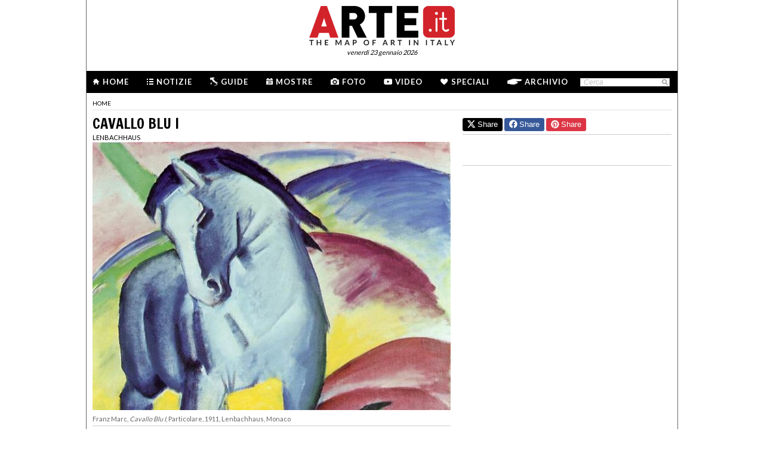

--- FILE ---
content_type: text/html; charset=utf-8
request_url: https://www.arte.it/opera/cavallo-blu-i-6589
body_size: 8292
content:
<!DOCTYPE html>
<html>

<head>

	<title>ARTE.it - Mappare l'Arte in Italia</title>
	<!-- -->
	<meta property="fb:page_id" content="140531585995813" />
	<meta http-equiv="content-type" content="text/html; charset=utf-8" />
	<meta name="dc.language" scheme="rfc1766" content="it" />
	<!-- -->
	<meta name="robots" content="index,follow" />
	<meta name="revisit-after" content="1 days" />
	<meta name="title" content="ARTE.it - Mappare l'Arte in Italia" />
	<meta name="description" content="" />
	<meta name="keywords" content="arte,artisti,pittura,fotografia,incisione,computer grafica,architettura,land art,scultura,letteratura,design,arte tessile,videoarte,motore di ricerca" />
	<meta name="google-site-verification" content="loCAtTwMqa3XyIjGwLERmHxo-fXQTiA5EU3xZWlIe5M" />
			<meta name="twitter:card" content="summary_large_image" />
	<meta name="twitter:site" content="@ARTEit" />
	<meta name="twitter:title" content="ARTE.it - Mappare l'Arte in Italia" />
	<meta name="twitter:description" content='' />
	<meta name="twitter:image" content="//www.arte.it/public/media/layout_images/logo_fb.jpg" />
	<meta property="og:url" content="https://www.arte.it/opera/cavallo-blu-i-6589" />
	<meta property="og:site_name" content="www.arte.it" />
	<meta property="og:title" content="ARTE.it - Mappare l'Arte in Italia" />
	<meta property="og:image" content="//www.arte.it/public/media/layout_images/logo_fb.jpg" />
	<meta property="og:image:type" content="image/jpeg" />
	<meta property="og:image:width" content="600" />
	<meta property="og:image:height" content="450" />
	<!-- -->
	<meta name="creation_date" content="23-01-2026" />
	<meta name="generator" content="ARTE.it Srl" />
	<meta name="author" content="ARTE.it Srl - info@arte.it" />
	<meta name="copyright" content="Copyright © 2010/2026 - ARTE.it Srl" />
	<meta http-equiv="reply-to" content="info [_@_] arte.it" />
	<meta name="language" content="it">
	
	<!-- legalblink -->
	<!-- <script type="text/javascript" src="https://app.legalblink.it/api/scripts/lb-tcf.min.js"></script> -->
	<script type="text/javascript" src="https://app.legalblink.it/api/scripts/lb_cs.js"></script>
	<script id="lb_cs" type="text/javascript">lb_cs("6891e6e87d351c00297a8c62");</script>

	<!-- RSS -->
	<link rel="alternate" type="application/rss+xml" title="News | Arte.it" href="//www.arte.it/rss/feed_notizie.php?lang=it" />
	<link rel="alternate" type="application/rss+xml" title="Mostre ed Eventi | Arte.it" href="//www.arte.it/rss/feed_eventi.php?lang=it" />

	<!-- -->
	<link rel="icon" type="image/gif" href="/favicon.gif">
	<link rel="shortcut icon" href="/favicon.ico" />
	<link rel="image_src" href="//www.arte.it/public/media/layout_images/logo_fb.jpg" />
	<link rel="thumbnail" href="//www.arte.it/public/media/layout_images/logo_fb.jpg" />
	<!-- TradeDoubler site verification 2344010 -->
	<!-- recaptcha -->
	<script type="text/javascript">
		var RecaptchaOptions = {
			lang: 'it',
			theme: 'white'
		};
	</script>

	<!-- nuovi elementi -->
	<link rel="stylesheet" href="/public/css/reset.css" type="text/css" media="all" />
	<link rel="stylesheet" href="/public/css/global.css" type="text/css" media="all" />
	<link rel="stylesheet" href="https://cdn.jsdelivr.net/npm/bootstrap-icons@1.11.3/font/bootstrap-icons.min.css">

						<link rel="stylesheet" href="/public/css/opera.css" type="text/css" media="all" />
			
	<!--[if lte IE 9]>
		<link rel="stylesheet" href="/public/css/global.ie.css" type="text/css" media="all" />
		<![endif]-->
	<!--[if lte IE 9]>
		<link rel="stylesheet" href="/public/css/index.ie.css" type="text/css" media="all" />
		<![endif]-->
	
	<link href='https://fonts.googleapis.com/css?family=Lato:300,400,700' rel='stylesheet' type='text/css' />
	<link href='https://fonts.googleapis.com/css?family=Francois+One' rel='stylesheet' type='text/css' />

		<script type="text/javascript" src="/public/js/jquery.js"></script>

	<!--  -->
	
			<script type="text/javascript" src="/public/scripts/guide.js"></script>
			<!-- jscrollpane -->
		<!-- gmap -->
							<script type="text/javascript" src="/public/scripts/flashobject.js"></script>
		<script type="text/javascript" src="/public/js/jquery-scroller-v1.min.js"></script>
			<script type="text/javascript" src="/public/js/galleria-default-1.0.0.js"></script>
				<script type="text/javascript" src="/public/js/mappe-default-1.0.0.js"></script>
		<script type="text/javascript" src="/public/js/jcarousellite.js"></script>
	
		
	<script type="text/javascript">
		skinPosition = {
			left: 100,
			skin_dim: 1600,

			_init: function() {
				bwidth = $(".content-body").width();
				this.left = -Math.floor((this.skin_dim - bwidth) / 2);
				this._set_pos();
			},
			_dump: function() {
				console.log(this.left);
			},
			_set_pos: function() {
				$('#content-adv-skin_a').css('left', this.left + 'px');
			}

		}

		$(document).ready(function() {
			skinPosition._init();
		})
		$(window).resize(function() {
			skinPosition._init();
		});
	</script>

		<!-- Global site tag (gtag.js) - Google Analytics -->
	<script async src="https://www.googletagmanager.com/gtag/js?id=G-WH3X8P567X"></script>
	<script>
		window.dataLayer = window.dataLayer || [];

		function gtag() {
			dataLayer.push(arguments);
		}
		gtag('js', new Date());

		gtag('config', 'G-WH3X8P567X');
	</script>

	
	<script type="text/javascript">
		/*
		var checkAdv = {

			countCheck: 0,

			reviveIns5: null,
			bannerCont5: null,
			check5: null,

			reviveIns6: null,
			reviveIns7: null,
			bannerCont67: null,
			check67: null,

			checkImagesComputedHeight: function(images) {
				// Usa `every()` per verificare se tutte le immagini hanno un'altezza di 0
				return Array.from(images).every((img) => {
					var computedHeight = window.getComputedStyle(img).height;
					if (parseInt(computedHeight) === 0) {
						//console.log("L'immagine " + img.src + " ha un'altezza 0.");
						return true; // Se l'immagine ha altezza 0, restituisci true
					} else {
						//console.log("L'immagine " + img.src + " ha un'altezza diversa da 0.");
						return false;
					}
				});
			},

			checkInsElements: function() {
				this.countCheck++;
				if (this.countCheck > 40) clearInterval(checkInterval);

				this.reviveIns5 = (this.reviveIns5) ? this.reviveIns5 : document.querySelector('ins[data-revive-zoneid="5"]');
				this.reviveIns6 = (this.reviveIns6) ? this.reviveIns6 : document.querySelector('ins[data-revive-zoneid="6"]');
				this.reviveIns7 = (this.reviveIns7) ? this.reviveIns7 : document.querySelector('ins[data-revive-zoneid="7"]');

				if (this.reviveIns5 && !this.check5) {
					//console.log("ins 5 instanziato.");
					var imgrev5 = this.reviveIns5.querySelectorAll('img');
					if (imgrev5.length > 0) {
						//console.log("Immagine ins 5 - instanziata");
						if (this.checkImagesComputedHeight(imgrev5)) {
							this.bannerCont5 = (this.bannerCont5) ? this.bannerCont5 : this.reviveIns5.closest('.banner_cont');
							//console.log(this.bannerCont5);
							if (this.bannerCont5) {
								this.bannerCont5.classList.add('banner_cont_hidden');
							}
						} else {
							this.bannerCont5 = (this.bannerCont5) ? this.bannerCont5 : this.reviveIns5.closest('.banner_cont');
							//console.log(this.bannerCont5);
							if (this.bannerCont5) {
								this.bannerCont5.classList.add('banner_cont_show');
							}
						}
						this.check5 = true;
					}
				}

				if (this.reviveIns6 && this.reviveIns7 && !this.check67) {
					//console.log("ins 6 e 7 instanziato.");
					var imgrev6 = this.reviveIns6.querySelectorAll('img');
					var imgrev7 = this.reviveIns7.querySelectorAll('img');
					if (imgrev6.length > 0 && imgrev7.length > 0) {
						//console.log("Immagine ins 6 e 7 - instanziata");
						if (this.checkImagesComputedHeight(imgrev6) && this.checkImagesComputedHeight(imgrev7)) {
							this.bannerCont67 = (this.bannerCont67) ? this.bannerCont67 : this.reviveIns6.closest('.banner_cont');
							//console.log(this.bannerCont67);
							if (this.bannerCont67) {
								this.bannerCont67.classList.add('banner_cont_hidden');
							}
						} else {
							this.bannerCont67 = (this.bannerCont67) ? this.bannerCont67 : this.reviveIns6.closest('.banner_cont');
							//console.log(this.bannerCont67);
							if (this.bannerCont67) {
								this.bannerCont67.classList.add('banner_cont_show');
							}
						}
						this.check67 = true;
					}
				}
			}
		};

		// Verifica ogni 500ms fino a quando entrambi gli ins e le immagini sono trovati
		var checkInterval = setInterval(() => checkAdv.checkInsElements(), 500);
		*/
	</script>

	<!-- Matomo -->
	<script type="text/javascript">
		var _paq = window._paq = window._paq || [];
		/* tracker methods like "setCustomDimension" should be called before "trackPageView" */
		_paq.push(['trackPageView']);
		_paq.push(['enableLinkTracking']);
		(function() {
			var u = "//matomo.alkemyplay.it/";
			_paq.push(['setTrackerUrl', u + 'matomo.php']);
			_paq.push(['setSiteId', '2']);
			var d = document,
				g = d.createElement('script'),
				s = d.getElementsByTagName('script')[0];
			g.async = true;
			g.src = u + 'matomo.js';
			s.parentNode.insertBefore(g, s);
		})();
	</script>
	<!-- End Matomo Code -->

	
	

</head>
<body class="interna poi">
	<div class="content-body" style="">
         
		 <div class="content-adv-skin" style="position:absolute; width:100%; height:auto; min-height:1200px; top:0px; left:0px; overflow:hidden;">
    <ins data-revive-zoneid="9" data-revive-id="267f033eb10d5a8bb05ac3b2dd94ddef"></ins>
</div>

		
        <div id="body">
    	

<div class="header clearfix">

	<div class="header-top clearfix">
		<!-- M1 -->
		<div class="top-banner-160x90 left">
			<ins data-revive-zoneid="3" data-revive-id="267f033eb10d5a8bb05ac3b2dd94ddef"></ins>
		</div>

		<!-- M3 -->
		<div class="top-banner-160x90 left">
			<ins data-revive-zoneid="5" data-revive-id="267f033eb10d5a8bb05ac3b2dd94ddef"></ins>
		</div>

		<!-- M2 -->
		<div class="top-banner-160x90 right">
			<ins data-revive-zoneid="4" data-revive-id="267f033eb10d5a8bb05ac3b2dd94ddef"></ins>
		</div>

		<!-- M4 -->
		<div class="top-banner-160x90 right">
			<ins data-revive-zoneid="6" data-revive-id="267f033eb10d5a8bb05ac3b2dd94ddef"></ins>
		</div>

		<div class="logo">
			<a href="/" title="Arte.it" class="logo_arte"></a>
			<span class="date-box lato">venerd&igrave; 23 gennaio 2026</span>

		</div>
	</div>
	<div class="menu-wrapper clearfix">
		<div class="menu-inner-wrapper">
			<ul class="main-menu">
				<li class="">
					<a class="lato-bold" href="/?force_home"><span class="menu-icon-home">&nbsp;</span>Home</a>
				</li>
				<li class="">
					<a class="lato-bold" href="/notizie/" id="link-menu-notizie"><span class="menu-icon-notizie"></span>Notizie</a>
				</li>
				<li class="">
					<a class="lato-bold" href="/guida-arte/" id="link-menu-guide"><span class="menu-icon-guide"></span>Guide</a>
				</li>
				<li class="">
					<a class="lato-bold" href="/calendario-arte/" id="link-menu-mostre"><span class="menu-icon-mostre"></span>Mostre</a>
				</li>
				<li class="">
					<a class="lato-bold" href="/multimedia/"><span class="menu-icon-foto"></span>Foto</a>
				</li>
				<li class="">
					<a class="lato-bold" href="/video/"><span class="menu-icon-video"></span>Video</a>
				</li>
				<li class="">
					<a class="lato-bold" href="/raffaello/"><span class="menu-icon-speciali"></span>Speciali</a>
				</li>
				<li class=" no_margin_right">
					<a class="lato-bold" href="/cerca/"><span class="menu-icon-archivio"></span>Archivio</a>
				</li>
			</ul>
			<div class="right-menu">
								<div class="cont_src_header">
					<form name="search_engine" action="/ricerca.php" method="get" id="headsrcform">
						<input type="hidden" id="current_lang" value="it" />
						<input type="text" class="cerca-sito" autocomplete="off" value="Cerca" name="q" style="" class="cerca-sito" onfocus="if(this.value=='Cerca')this.value='';" onblur="if(this.value == '') this.value='Cerca';" />
						<input type="image" src="/public/img/search_btn.png" alt="search btn" value="cerca" title="Cerca" class="serach_btn" />
					</form>
				</div>

				
			</div>
		</div>
	</div>
	</div>
        
        <div class="main-content clearfix">
        	            <div class="article-breadcrumbs" style="margin-bottom:5px;"><div class="breadcrumbs clearfix">
	<ul>
		<li><a class="lato" href="/" title="Home">home</a></li>
			</ul>
</div>
</div>
        
        
			            <div class="primary-column-600">
            	<h1 class="francois-one editor-title">Cavallo Blu I</h1>            	<p class="seo-title-font lato"><a href="/luogo/lenbachhaus-monaco-6587">Lenbachhaus</a></p>                <script type="text/javascript">
			var gal;
			$(document).ready(function(){
				gal = new galleryDefault("galleria", "archivio");
				var jsonImage = {"img_0": { "url": "https://www.arte.it/foto/600x450/20/69181-Marc_Blue_Horse.jpg", "height": "450", "width": "600"}};
				var jsonDid = ["<div class=\"copy_didascalia\">Franz Marc, <em>Cavallo Blu I<\/em>, Particolare, 1911, Lenbachhaus, Monaco<\/div>"];
				gal._init(jsonImage, jsonDid);
			});
		</script><div id="galleria" class="cont_gallery_gen">
				<div id="contImgGall" class="cont_image"></div>
				<div id="contDidGall" class="cont_did"></div>
			</div>					<div class="line-separate-layout" style="padding-top:5px;">&nbsp;</div>
					
                	
                                <span class="lato-bold">DESCRIZIONE:</span><br><em>Cavallo Blu I</em> &egrave; un'opera del 1911 dell'artista tedesco Franz Marc ed &egrave; considerata una delle opere pi&ugrave; significative del movimento artistico espressionista Cavaliere Blu (Der Blaue Reiter) di cui oltre a Marc fecero parte Kandinskij, Macke e Paul Klee. <br /><br />"Ho sempre sognato dei quadri impersonali. Non ho mai desiderato dipingere gli animali come li vedo, ma come sono, come loro stessi vedono il mondo e sentono la loro esistenza" ha avuto modo di dichiarare l'artista nato a Monaco nel 1880. <br /><br /><br /><br />                <div class="tag_cont"><a class="tag_item" href="/tag/dipinto_924">DIPINTO</a> &#x25cf <a class="tag_item" href="/tag/kandinskij_2212">KANDINSKIJ</a> &#x25cf <a class="tag_item" href="/tag/monaco_4065">MONACO</a> &#x25cf <a class="tag_item" href="/tag/paul-klee_4972">PAUL KLEE</a> &#x25cf <a class="tag_item" href="/tag/der-blaue-reiter_7279">DER BLAUE REITER</a> &#x25cf <a class="tag_item" href="/tag/franz-marc_163495">FRANZ MARC</a> &#x25cf <a class="tag_item" href="/tag/lenbachhaus_207177">LENBACHHAUS</a> &#x25cf <a class="tag_item" href="/tag/cavallo-blu-i_207181">CAVALLO BLU I</a> &#x25cf <a class="tag_item" href="/tag/macke_209939">MACKE</a></div>                <div class="share-box clearfix">
	<button class="button button-x" data-sharer="x" data-title="ARTE.it - Mappare l'Arte in Italia" data-hashtags="" data-via="ARTEit" data-url="https://www.arte.it/opera/cavallo-blu-i-6589"><i class="bi bi-twitter-x"></i> Share</button>
	<button class="button button-fb" data-sharer="facebook" data-hashtag="Arte.it" data-url="https://www.arte.it/opera/cavallo-blu-i-6589"><i class="bi bi-facebook"></i> Share</button>
	<button class="button button-pt" data-sharer="pinterest" data-url="https://www.arte.it/opera/cavallo-blu-i-6589" data-image="//www.arte.it/public/media/layout_images/logo_fb.jpg" data-description=""><i class="bi bi-pinterest"></i> Share</button>
		<ul class="share-options right">
		<li><a href="#" title="Condividi" class="share-options-icon more a2a_dd">Condividi questa pagina</a></li>
		<li><a href="#" title="Aumenta la dimensione del testo" class="share-options-icon font">Aumenta la dimensione del testo</a></li>
		<li><a href="#" title="Diminuisci la dimensione del testo" class="share-options-icon font-minus">Diminuisci la dimensione del testo</a></li>
		<li><a href="#" title="Invia per email" class="share-options-icon invia">Invia per email</a></li>
		<li><a href="javascript:window.print();" title="Stampa" class="share-options-icon print">Stampa</a></li>
		<li><a href="/rss/feed_notizie.php?lang=it" rel="nofollow" target="_blank" title="Rss" class="share-options-icon rss">Rss</a></li>
	</ul>
    	<script type="text/javascript">
		var a2a_config = a2a_config || {};
		a2a_config.locale = "it";
		a2a_config.onclick=1;
		a2a_config.prioritize = ["facebook", "twitter", "tumblr", "google_plus", "friendfeed", "email"];
	</script>
</div>                <!-- commenti facebook -->
				<div class="commenti_cont">
							    		<div class="title_commenti">COMMENTI</div>
		    		<div class="fb-comments" data-href="http://www.arte.it/opera/cavallo-blu-i-6589" data-width="600" data-num-posts="10"></div>
				</div>
				<!-- opere -->
                				<!-- mostre -->
				            </div>
            
                        <div class="secondary-column-350 secondary-column-350-no-mr">
            	
            	<div class="share-box clearfix" style="border-top:0px;">
	<button class="button button-x" data-sharer="x" data-title="ARTE.it - Mappare l'Arte in Italia" data-hashtags="" data-via="ARTEit" data-url="https://www.arte.it/opera/cavallo-blu-i-6589"><i class="bi bi-twitter-x"></i> Share</button>
	<button class="button button-fb" data-sharer="facebook" data-hashtag="Arte.it" data-url="https://www.arte.it/opera/cavallo-blu-i-6589"><i class="bi bi-facebook"></i> Share</button>
	<button class="button button-pt" data-sharer="pinterest" data-url="https://www.arte.it/opera/cavallo-blu-i-6589" data-image="//www.arte.it/public/media/layout_images/logo_fb.jpg" data-description=""><i class="bi bi-pinterest"></i> Share</button>
</div>            	
            	<div class="banner_cont banner_cont_top_fix banner_cont_botton_nomrg" style="margin-top:15px;">
            		<div class="banner_box_300" style="margin-top:5px;">
            			<ins data-revive-zoneid="1" data-revive-id="267f033eb10d5a8bb05ac3b2dd94ddef"></ins>

            		</div>
            	</div>
				
                <div class="banner_cont">
                <div class="banner_box_300">
                	<!-- V2 -->
<ins data-revive-zoneid="7" data-revive-id="267f033eb10d5a8bb05ac3b2dd94ddef"></ins>
<br />
<div class="line-separate-layout" style="width:350px; margin-left:-25px;">&nbsp;</div>
<br />
<!-- V3 -->
<ins data-revive-zoneid="8" data-revive-id="267f033eb10d5a8bb05ac3b2dd94ddef"></ins>
                </div>
            	</div>
                
                <!-- facebook -->
 
            	
            </div>
            <div class="clear">&nbsp;</div>            
        </div>        
    <!-- <div class="clear"></div> -->
<div class="footer">
			<div class="cont_footer_banner">
			<div class="" style="width:975px; margin:0 auto; margin-top:5px;">
				<ins data-revive-zoneid="2" data-revive-id="267f033eb10d5a8bb05ac3b2dd94ddef"></ins>
			</div>
		
		<!-- footer search + article -->
		<div class="new_footer_search">
			<div class="search_footer_cont">
				<a href="#" class="logo_arte_search">&nbsp;</a>
				<div class="input-search-footer">
										<form name="search_engine" action="/ricerca.php" method="get" id="srcform">
						<input type="hidden" id="current_url" value="" />
						<input type="hidden" id="current_lang" value="it" />
						<input type="text" id="keyword" autocomplete="off" value="Cerca" name="q" style="" class="cerca-sito" onfocus="if(this.value=='Cerca')this.value='';" onblur="if(this.value == '') this.value='Cerca';" />
						<input type="submit" class="search-btn-img cursor-pointer" value="cerca" title="Cerca" />
					</form>
				</div>

			</div>

			<div class="list_article_footer">
				
				<a href="/artista/nicola-pisano-detto-nicola-d-apulia-72" class="article_foo_item" title="Nicola Pisano (Nicola d'Apulia)">
					<span class="title">ARTISTI</span>
					<span class="thumb">
						<img src="https://www.arte.it/foto/192x144/26/298-nicola_pisano.jpg" alt="immagine di Nicola Pisano (Nicola d'Apulia)" />
					</span>
					<span class="cont_txt">
						<h3>Nicola Pisano (Nicola d'Apulia)</h3>
						<p class="footer-article-highlight link l_tutto">&nbsp;</p>
					</span>
				</a>

				
				<a href="/opera/la-vergine-con-il-bambino-e-i-santi-4787" class="article_foo_item" title="La Vergine con il Bambino e i Santi">
					<span class="title">OPERE</span>
					<span class="thumb">
						<img src="https://www.arte.it/foto/192x144/a4/434-34_20Piero_20della_20Francesca_20-_20Pala_20di_20Brera.jpg" alt="immagine di La Vergine con il Bambino e i Santi" />
					</span>
					<span class="cont_txt">
						<h3>La Vergine con il Bambino e i Santi</h3>
						<span class="opere_artista">Piero della Francesca (Piero di Benedetto de' Franceschi)</span>
						<span class="opere_nome_poi">Pinacoteca di Brera</span>
						<p class="footer-article-highlight link l_tutto">&nbsp;</p>
					</span>
				</a>

				
				<a href="/luogo/chiesa-dei-santi-bartolomeo-e-gaetani-bologna-2487" class="article_foo_item" title="Chiesa dei Santi Bartolomeo e Gaetani">
					<span class="title">LUOGHI</span>
					<span class="thumb">
						<img src="https://www.arte.it/foto/192x144/11/4294-san_bart.jpg" alt="immagine di Chiesa dei Santi Bartolomeo e Gaetani" />
					</span>
					<span class="cont_txt">
						<h3>Chiesa dei Santi Bartolomeo e Gaetani</h3>
						<span class="opere_artista">Bologna</span>
						<p class="footer-article-highlight link l_tutto">&nbsp;</p>
					</span>
				</a>
			</div>

			<div class="clear">&nbsp;</div>
		</div>

		<div class="footer-list clearfix">
			<ul class="footer-article-list">
				<li class="footer-items-cnt">
					<p class="footer-portal-title francois-one"><span class="notizie-portal">N</span>otizie</p>
					<ul class="art-list">

													<li>
								<a href="/notizie/mondo/cézanne-80-capolavori-per-raccontare-una-rivoluzione-22717" title="Dal 25 gennaio alla Fondation Beyeler<br />">
									<span class="occhiello"><span class="provincia">Mondo</span> | 23/01/2026</span>
									<span class="title">Cézanne, 80 capolavori per raccontare una rivoluzione</span><br>
									<span class="l_tutto">&nbsp;</span>
								</a>
							</li>
													<li>
								<a href="/notizie/milano/urrà-la-neve-lo-sport-nella-produzione-grafica-di-armando-testa-22715" title="Dal 22 gennaio al Museo del Novecento">
									<span class="occhiello"><span class="provincia">Milano</span> | 22/01/2026</span>
									<span class="title">Urrà la neve. Lo sport nella produzione grafica di Armando Testa</span><br>
									<span class="l_tutto">&nbsp;</span>
								</a>
							</li>
													<li>
								<a href="/notizie/roma/bernini-e-i-barberini-presto-una-grande-mostra-a-roma-22714" title="Dal 12 febbraio al 14 giugno a Palazzo Barberini">
									<span class="occhiello"><span class="provincia">Roma</span> | 22/01/2026</span>
									<span class="title">Bernini e i Barberini: presto una grande mostra a Roma</span><br>
									<span class="l_tutto">&nbsp;</span>
								</a>
							</li>
											</ul>
					<p class="footer-tutto cursor-pointer link link_news" data-id="menu-notizie">LEGGI TUTTO &gt;</p>
				</li>

				<li class="footer-items-cnt">
					<p class="footer-portal-title francois-one"><span class="mostre-portal">M</span>ostre</p>
					<ul class="art-list">
													<li>
								<a href="/calendario-arte/milano/mostra-i-tempi-dello-sguardo-90-anni-di-fotografia-italiana-in-due-atti-il-bianco-e-il-nero-102932" title="I tempi dello sguardo. 90 anni di fotografia italiana in due atti - Il Bianco e il Nero">
									<span class="data_mostra">Dal 15/01/2026 al 28/02/2026</span>
									<span class="occhiello">
										<span class="provincia provincia_mostra">Milano </span>  | The Pool NYC | Palazzo Fagnani Ronzoni
									</span>
									<span class="title">I tempi dello sguardo. 90 anni di fotografia italiana in due atti - Il Bianco e il Nero</span>
								</a>
							</li>
													<li>
								<a href="/calendario-arte/milano/mostra-debora-hirsch-vanishing-trees-102931" title="Debora Hirsch. Vanishing Trees">
									<span class="data_mostra">Dal 15/01/2026 al 15/04/2026</span>
									<span class="occhiello">
										<span class="provincia provincia_mostra">Milano </span>  | Palazzo Citterio | Ledwall
									</span>
									<span class="title">Debora Hirsch. Vanishing Trees</span>
								</a>
							</li>
													<li>
								<a href="/calendario-arte/roma/mostra-maurizio-cannavacciuolo-promenade-102930" title="Maurizio Cannavacciuolo. Promenade">
									<span class="data_mostra">Dal 19/01/2026 al 01/03/2026</span>
									<span class="occhiello">
										<span class="provincia provincia_mostra">Roma </span>  | GNAMC | Galleria Nazionale d’Arte Moderna e Contemporanea
									</span>
									<span class="title">Maurizio Cannavacciuolo. Promenade</span>
								</a>
							</li>
											</ul>
					<p class="footer-tutto cursor-pointer link link_mostre" data-id="menu-mostre">LEGGI TUTTO &gt;</p>
				</li>


				<li class="footer-items-cnt">
					<p class="footer-portal-title francois-one"><span class="guide-portal">G</span>uide</p>
					<ul class="art-list">
													<li>
								<a href="/guida-arte/roma/da-vedere/opera/vocazione-di-san-matteo-5681" title="Vocazione di San Matteo">
									<span class="occhiello">
										<span class="citta_guide">Roma</span> | <span class="tipo_di_guide">Opera</span>
									</span>
									<span class="title">Vocazione di San Matteo</span>

								</a>
							</li>
													<li>
								<a href="/guida-arte/bologna/da-vedere/opera/chiostro-dei-benedettini-2517" title="Chiostro dei Benedettini">
									<span class="occhiello">
										<span class="citta_guide">Bologna</span> | <span class="tipo_di_guide">Opera</span>
									</span>
									<span class="title">Chiostro dei Benedettini</span>

								</a>
							</li>
													<li>
								<a href="/guida-arte/palermo/da-vedere/opera/ariete-di-bronzo-di-siracusa-3235" title="Ariete di bronzo di Siracusa">
									<span class="occhiello">
										<span class="citta_guide">Palermo</span> | <span class="tipo_di_guide">Opera</span>
									</span>
									<span class="title">Ariete di bronzo di Siracusa</span>

								</a>
							</li>
													<li>
								<a href="/guida-arte/milano/da-vedere/chiesa/basilica-di-sant-eustorgio-1500" title="Basilica di Sant'Eustorgio">
									<span class="occhiello">
										<span class="citta_guide">Milano</span> | <span class="tipo_di_guide">Chiesa</span>
									</span>
									<span class="title">Basilica di Sant'Eustorgio</span>

								</a>
							</li>
											</ul>
					<p class="footer-tutto cursor-pointer link link_guide" data-id="menu-guide">LEGGI TUTTO &gt;</p>
				</li>

				<li class="footer-items-cnt">
					<p class="footer-portal-title francois-one"><span class="info-portal">I</span>nfo</p>
					<ul class="info-links">
						<li><a href="/info_chi_siamo.php?lang=it" title="Credit">Chi siamo</a></li>
						<li><a href="/info_il_progetto.php?lang=it" title="Credit">Manifesto</a></li>
						<li><a href="/info_canali_app.php?lang=it" title="Credit">Canali e APP</a></li>
						<li><a href="/info_partners.php?lang=it" title="Credit">I nostri partner</a></li>

						<li><a href="/comunicatistampa.php?lang=it" title="Credit">Comunicati stampa</a></li>
						<li><a href="/contatti.php?lang=it" title="Credit">Contatti e crediti</a></li>

					</ul>
				</li>
			</ul>
		</div>

		<div class="footer-static-menu">
			<ul>
				<li><a href="/dati-societari/" title="Dati societari">Dati societari</a> |</li>
				<li><a href="/notelegali.php" title="Note legali">Note legali</a> |</li>
				<li><a href="/privacy/" title="Privacy">Privacy</a> e <a href="/cookie/" title="Cookies">cookies</a> |</li> 
				<li><a href="#" class="lb-cs-settings-link">Aggiorna le preferenze sui cookie</a></li>
				<!-- <li><a href="https://www.iubenda.com/privacy-policy/67704805" target="_black" title="Privacy">Privacy</a> e <a href="https://www.iubenda.com/privacy-policy/67704805/cookie-policy" target="_black" title="Cookies">cookies</a></li> -->
			</ul>
			<p>ARTE.it è una testata giornalistica online iscritta al Registro della Stampa presso il Tribunale di Roma al n. 292/2012 | Direttore Responsabile Luca Muscarà | &copy; 2026 ARTE.it | Tutti i diritti sono riservati</p>
		</div>
		</div>



		<script type="text/javascript" src="//assets.pinterest.com/js/pinit.js"></script>
		<script type="text/javascript" src="//apis.google.com/js/plusone.js"></script>
		<script type="text/javascript" src="//static.addtoany.com/menu/page.js"></script>
		<script type="text/javascript">

  var _gaq = _gaq || [];
  _gaq.push(['_setAccount', 'UA-695301-13']);
  _gaq.push(['_setDomainName', 'arte.it']);
  _gaq.push(['_trackPageview']);

  (function() {
    var ga = document.createElement('script'); ga.type = 'text/javascript'; ga.async = true;
    ga.src = ('https:' == document.location.protocol ? 'https://ssl' : 'http://www') + '.google-analytics.com/ga.js';
    var s = document.getElementsByTagName('script')[0]; s.parentNode.insertBefore(ga, s);
  })();

</script>


		<script async src="https://media.arte.it/delivery/asyncjs.php"></script>
		<!-- script for social share -->
		<script type="text/javascript" src="/public/js/sharer.js"></script>
</div>

    </div>
    
    </div>
<!-- mappe js -->
<script type="text/javascript">
var mappe;
var mappeJson = [];
var idContArray = [];

$(document).ready(function(){
	// mappa opera o locazione, se esiste posizione in poi
		idContArrayTemp = {'idCont': 'mappa_0', 'positionStart': {
		'baseLat': 48.14666163534448628525, 
		'baseLng': 11.56402279762266971375, 
		'baseZoom': 17 }	};
	idContArray.push(idContArrayTemp);
	var map0 = [{"lat":"48.1466616353444860","lng":"11.5640227976226700","zoomThis":"17","icon":"guide","title":"","content":"<div class=\"content_baloon\"><\/div>"}];
	mappeJson.push(map0);
		
	// mappa opere in italia per seo opere
		
	
	mappe = new gmapArte(mappeJson, idContArray);
	mappe._init();
});    	
</script>
</body>